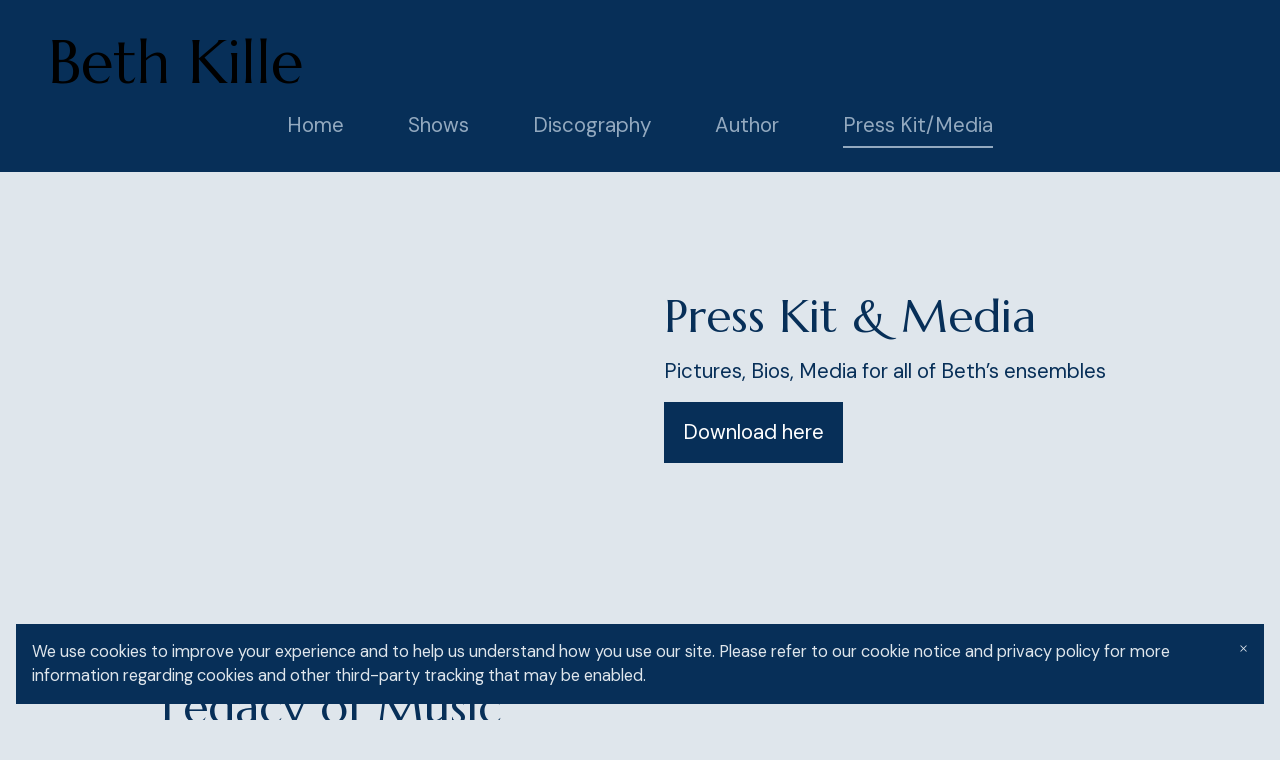

--- FILE ---
content_type: application/javascript
request_url: https://eep.io/mc-release/dist/js-src/webpack-runtime.4f09f05eb07343cd.js
body_size: 20352
content:
(()=>{"use strict";var e={},a={};function c(d){var t=a[d];if(void 0!==t)return t.exports;var f=a[d]={id:d,loaded:!1,exports:{}};return e[d].call(f.exports,f,f.exports,c),f.loaded=!0,f.exports}c.m=e,c.amdO={},(()=>{var e="function"==typeof Symbol?Symbol("webpack queues"):"__webpack_queues__",a="function"==typeof Symbol?Symbol("webpack exports"):"__webpack_exports__",d="function"==typeof Symbol?Symbol("webpack error"):"__webpack_error__",t=function(e){e&&e.d<1&&(e.d=1,e.forEach(function(e){e.r--}),e.forEach(function(e){e.r--?e.r++:e()}))};c.a=function(c,f,r){r&&((b=[]).d=-1);var b,o,u,n,i=new Set,s=c.exports,l=new Promise(function(e,a){n=a,u=e});l[a]=s,l[e]=function(e){b&&e(b),i.forEach(e),l.catch(function(){})},c.exports=l,f(function(c){o=c.map(function(c){if(null!==c&&"object"==typeof c){if(c[e])return c;if(c.then){var f=[];f.d=0,c.then(function(e){r[a]=e,t(f)},function(e){r[d]=e,t(f)});var r={};return r[e]=function(e){e(f)},r}}var b={};return b[e]=function(){},b[a]=c,b});var f,r=function(){return o.map(function(e){if(e[d])throw e[d];return e[a]})},u=new Promise(function(a){(f=function(){a(r)}).r=0;var c=function(e){e===b||i.has(e)||(i.add(e),e&&!e.d&&(f.r++,e.push(f)))};o.map(function(a){a[e](c)})});return f.r?u:r()},function(e){e?n(l[d]=e):u(s),t(b)}),b&&b.d<0&&(b.d=0)}})(),c.n=function(e){var a=e&&e.__esModule?function(){return e.default}:function(){return e};return c.d(a,{a:a}),a},(()=>{var e,a=Object.getPrototypeOf?function(e){return Object.getPrototypeOf(e)}:function(e){return e.__proto__};c.t=function(d,t){if(1&t&&(d=this(d)),8&t||"object"==typeof d&&d&&(4&t&&d.__esModule||16&t&&"function"==typeof d.then))return d;var f=Object.create(null);c.r(f);var r={};e=e||[null,a({}),a([]),a(a)];for(var b=2&t&&d;"object"==typeof b&&!~e.indexOf(b);b=a(b))Object.getOwnPropertyNames(b).forEach(function(e){r[e]=function(){return d[e]}});return r.default=function(){return d},c.d(f,r),f}})(),c.d=function(e,a){for(var d in a)c.o(a,d)&&!c.o(e,d)&&Object.defineProperty(e,d,{enumerable:!0,get:a[d]})},c.f={},c.e=function(e,a){return Promise.all(Object.keys(c.f).reduce(function(d,t){return c.f[t](e,d,a),d},[]))},c.hmd=function(e){return(e=Object.create(e)).children||(e.children=[]),Object.defineProperty(e,"exports",{enumerable:!0,set:function(){throw Error("ES Modules may not assign module.exports or exports.*, Use ESM export syntax, instead: "+e.id)}}),e},c.u=function(e){return""+(({11313:"route-account-billing-receipt",11757:"route-all-surveys",1183:"route-forms-details",12268:"route-landing-page-migration",1279:"route-integrations-connections-details",12893:"route-campaigns-edit-transactional",14109:"route-analytics-social-post-report",16317:"integration-fund",16423:"route-website-dashboard",17889:"route-right-rail-new-window",18418:"editing-platform-repl",18536:"route-postcards-recurring-resumed",19075:"route-sms-onboard",19086:"route-checkout-tx",19171:"route-embedded-form-editor",19313:"route-customer-journey-explore-prebuilt",1961:"integration-fund-thank-you",19732:"route-account-data",19775:"route-choose-audience",20096:"route-account-billing-history",20298:"route-integrations-app",20730:"route-quickbooks-error",20809:"route-contact-table",2136:"PlanRecommender",23522:"route-forms-v2-create",23726:"route-templates-code-editor",23991:"route-audience-tags",24117:"route-partners-directory-leads",24228:"route-postcards-finished-scheduled",24534:"route-campaign-finished",24956:"route-projects-analytics",25086:"route-integrations-discover",25304:"route-list-import",25525:"route-checkout-example-bottom-sheet",25951:"route-reports-cjb-report",26496:"route-account-pro-remove-survey",2683:"BrandKitColorBottomSheet",26853:"route-analytics-sms",27040:"route-projects-update",27298:"integration-fund-project-application",27767:"route-sms-free-trial-overview",27916:"route-reports-cjb-report-modernization",2899:"route-billing-info",29161:"route-email-dashboard",2996:"route-whatsapp-checklist",30026:"route-analytics-custom-reports-metrics-on-demand",30401:"route-integration-oauth2-success",30712:"route-segment-builder",30813:"route-audience-compliance",30876:"route-close-account-confirmation",31310:"route-reports-content",3152:"route-projects-replicate",32176:"route-partners-clients",32249:"route-partners-create-demo-account",32620:"route-projects-list",32649:"route-analytics-metrics-visualizer",32899:"route-analytics-custom-reports-builder",3367:"route-automations-overview",34595:"route-analytics-marketing-dashboard-modernization",34975:"route-quickbooks-link",35391:"route-signup-wizard",35889:"app-modular-homepage",35933:"route-brand-kit",38330:"route-client-key",38515:"route-campaigns-show",38530:"route-billing-plans",39426:"route-integration-auth",39791:"route-audience-inbox",40135:"route-integration-auth-success",40285:"route-sms-setup",4108:"route-partners-resources",41151:"route-whatsapp",41177:"route-survey-edit-preview",41288:"route-signup-forms-popup-forms-editor",41347:"route-sms-application-submitted",41592:"route-analytics-audience-dashboard",41649:"route-email-import-wizard",42002:"route-account-communication-preferences",43407:"route-automations-finished-sent",43606:"route-audience-selection",43987:"route-sms",45112:"route-lists-surveys-new",4608:"route-domains-index",46137:"route-analytics-custom-report-details",46362:"route-email-overview",46569:"campaigns-edit-helper-no-credit-card",46816:"route-website-settings",48151:"route-account-pause-confirmed",4928:"route-audience-groups",49410:"route-automations-autocampaigns",49430:"route-automations-my-journeys",49618:"integrations-switcher-klaviyo",49797:"route-checkout-example",50336:"route-account-affiliate",51886:"route-checkout-marketplace",52598:"route-templates-share-template",53226:"route-postcards-finished-sent",53605:"route-custom-integration-request",53640:"route-audience-merge-fields",53678:"route-import-from-canva",53853:"route-account-agency-review",55625:"route-checkout-creative-assistant",57888:"route-projects-project",5884:"route-postcards-abandoned-cart-resumed",5889:"route-replicate-email",58969:"route-forms",58978:"route-partners-rewards",59226:"route-partners-edit",59641:"route-landing-pages-checklist",60110:"route-landing-page-finished-published",60554:"route-scrape",60663:"route-signup-forms-popup-forms-create",61067:"route-contact-info",61917:"route-website-reports",62844:"route-security",62910:"route-account-close",63745:"route-automations-studio-create-new-journey",6378:"route-templates",64870:"route-sms-registerngrokurl",64981:"route-other-forms",65492:"route-audience",65569:"adyen-vendor",65897:"route-social-posts-finished-sent",65921:"route-projects-email",66339:"route-audience-webhooks",66958:"route-omnichannel-campaign-overview",67113:"route-settings-users",67233:"route-automations-explore",67239:"route-analytics-custom-report-chart",67784:"campaigns-email-checklist-step-ab-test-settings",68557:"route-products",68632:"route-account-features-review",68818:"route-checkout-plan",68843:"route-audience-settings",69014:"route-sms-bulk",69117:"route-whatsapp-settings",69253:"route-quickbooks-success",69821:"route-projects-test",70496:"route-all-campaigns",71631:"route-website-pages-editor",72265:"route-integrations-connections",72454:"route-partners-rewards-statements-statement",72465:"route-campaign-share",73481:"route-ads-finished-sent",73533:"route-email-editor",73885:"route-signup-forms-popup-forms-replicate",74072:"route-search",74517:"route-projects-settings",74550:"route-audience-inbox-contact-form-editor",7490:"route-background-remover",75338:"route-ai-translations",75363:"route-sms-editor",75549:"integration-fund-dashboard",75825:"route-audience-import-history",75924:"route-checkout-feature-automations",7697:"route-forms-checklist",77378:"route-account-billing-adjust-plan",78417:"route-account-close-v1",78552:"route-partners-badges",78943:"route-reports-click-map",7917:"route-survey-creative-assistant",79446:"route-forms-editor",79757:"route-analytics-metrics-visualizer-builder",80133:"route-account-amped-paywall",80460:"route-automations-single-email-welcome-edit",81587:"route-account-api-manage",82721:"GuidedPlanSelector",83114:"route-survey-results",83458:"route-forms-settings",83624:"route-integrations-manage",83844:"route-campaigns-edit",84790:"route-account-post-trial",85277:"route-popup-forms-editor",8600:"route-creative-assistant",86191:"route-connected-sites-discover",86782:"route-survey-details-wizard-overview",87501:"route-audience-inbox-email-forward-setup",88572:"route-analytics-custom-report-graph",89329:"route-social-posts-ibe",89555:"route-survey-edit-wizard",89874:"app-homepage",90567:"route-ged-loyalty",90649:"route-partners",911:"route-projects-create",92515:"transactional",92574:"route-omnichannel-agent-demo",92583:"route-partners-rewards-statements",92676:"route-automations-studio-builder",92824:"route-integration-oauth2-quickstart",92934:"route-postcards-recurring-started",93058:"route-bfcm-recommendation-review",94112:"route-analytics-reports-click",96059:"route-audience-forms-all-forms",96070:"route-campaign-finished-started",96307:"route-lists-surveys",96395:"route-contact-profile",96921:"route-audience-segments",97372:"route-hosted-form-editor",97965:"HomepageMetricsDatePicker",98161:"apollo-vendor",98363:"route-email-import-prompt",98821:"route-start-your-site",99302:"editing-platform-templates"})[e]||e)+"."+({10046:"de1a1e0aee919bbc",10435:"150b1f4c95b3abd5",10577:"2d55f332280a2b1b",10948:"1cf5952079f1b787",11215:"c5f0a47956519976",11313:"11bae118530f3ef4",11434:"08f21ca164cd327e",11467:"83b013296f764498",11757:"3ef6f8ad1eac1e6b",1183:"d7970ce3cdab933d",12268:"ca278b19d5d770ea",12348:"7c11ed9598c1983e",12672:"debeb30d91ec44c0",12710:"ef3abd00a65944df",1279:"313f51f6e3bd64a2",12893:"deb860bdd2663fbe",13038:"bd3369c42479d502",13197:"ff63825d95c4ba1d",14109:"979a9bd2c73f4370",14264:"5edfc2363d79c895",14380:"0d217915cedb9e69",14563:"b84f12a30862cc9e",14732:"2674000c06a5e242",14809:"5275c75ba8554213",14890:"65cd7488b380a230",15014:"0f14e9ff3a9587d2",15309:"a488961e686c77c1",15535:"ae1dc08745f57f5c",15986:"58582e50781de853",16317:"a8a9f7257d496c61",16423:"30955d80fb2f78d6",1650:"a76b2912e807464a",16660:"3253b37d4b41596e",16925:"a87dff04410684b7",16943:"5bc9d1cace6bbb84",16992:"a6a03f4f440c6f44",17280:"be047bf7af96c756",17614:"970d48ba17ad4f01",17702:"20f2f0794a7ccd6a",17737:"075754fb303572e1",17878:"749464d7748f76d8",17889:"4974b3f1a0cdde85",1803:"d22ec1ac6fff01aa",18418:"762d9514854015b9",18536:"c4d37332c1b082db",18590:"22857157769de7b9",18693:"884cc1ce12d40803",18903:"df2d084a837d6d72",18942:"ced4e1ebddc3e482",19075:"6978d23f33fde830",19086:"8338e8388f967843",1909:"1d2b81e8d3f01b02",19171:"db0c75c0b745d35c",19200:"abed21acd643002b",19313:"cd046be8d939871d",19569:"680cb043f4fdd227",19572:"721cb3168b6dc0b8",1961:"59d92ee895bd5956",19732:"f732e3efed575ef0",19749:"c584c0753ff3591e",19775:"68736ac3a74aa093",19817:"d482aa63a83acd23",19865:"7da84d0df96b6cbc",20096:"0209db7313a2856f",2015:"4f61b9b342d8a1a2",20186:"effbbba850203df1",2021:"15699476e5caec64",20215:"4f5ebbe69f411e63",20298:"0561a0690f8d1ab1",20362:"3631e9a1b239bb61",20730:"4b60783523da77e7",20809:"ddbad0e5051f130f",21154:"a24c9b9a72e34286",21259:"417e1d501dc6aa11",2136:"b92aad7a75accc92",22210:"b6d6c1f47de68f0e",23231:"fe73864b103fc930",23279:"cee3c0c54d249620",23306:"416e7edbd2b46e3b",23522:"128ec14ba1d6a99e",23726:"3b6f59af8d4232bb",23991:"d1ff4cf7e49c6917",24044:"2424f423e8bb298c",24055:"786883dd91e6a0b8",24117:"bbaf5f57ae8b875e",24228:"6cace2744279b855",24526:"142a7a4a5d6c7543",24534:"897f23e2f7936635",24645:"8bc7c862dbb88269",24956:"746aff568ba5fc05",25086:"50c4c5a3fb2b88f0",25133:"9867b98c0fa4401a",25206:"b09f893c63db9cf8",25304:"8da00216b5978f85",25392:"1564dd13bb1c7fa3",25525:"d4096c015cc7d66f",25527:"0b63329845fa1b7f",25577:"345c8d84d08abf9b",25738:"a97d5ebab9c4bdbc",25885:"38d4def53aadac6c",25951:"9dadff6db97ae008",26467:"72c1ebf334325504",26496:"6efcfba246452c7c",2683:"937d5267515988e3",26853:"4c659609ca096e68",27040:"2046db843c357222",27298:"d093ef39b378892a",2737:"87466dc3d3d071d3",27543:"c1116e6d676f83d3",27567:"4e36c646ebf2e702",27767:"fc12c494aaafdcb1",27916:"5b80ee915eea526c",27973:"51fd085f7318f968",28075:"fed5ac8b55f50947",28101:"d6f13514a1a24e65",28902:"d909462b93d88315",2899:"4b890a4144c0d7b1",2911:"c9da1a10a8e20bf1",29161:"e59d019f4566ed49",29188:"3d442815560808d3",29525:"3f705437f73b29dd",29527:"edddc2083e3e261a",29564:"20f9ef2610b69a91",29625:"eef84f7f0c51fe09",2996:"2cf5d439f98e6814",3e4:"ceb20d2ec69d65e5",30011:"54ed2cb78b9c0028",30026:"9a2cc2c9dc531c14",30030:"d2cfa6b11c9e1a82",30050:"f29056edb2c918bf",3016:"7824382043174d8b",30401:"e1904accd6cce06e",30482:"7a83e83f9ef2bf8f",30504:"192b43aab1b4b05c",30569:"763e04415bf40bd1",30604:"8707a244c85f7094",30712:"5da660e549fec6ac",3081:"c68ba66eb77f7974",30813:"ecb316067f405396",30876:"23dc3f051e3ee867",31136:"43138f0a65d6d3e2",31287:"3d36575b88a41b4b",31310:"ea781814d984a506",3152:"690ccb52608d8a39",32176:"1a9f5ee843dfe1e9",32177:"9f8c2095c0c4778a",32249:"50a105a414611c07",32312:"af93ba3f5d6e33bd",32362:"8ea728e20289af1b",32484:"75de873bbcb25014",32620:"0528ffebc4a43c1a",32649:"8a8bd1418fbd8b9f",32724:"c50440a3b7402b87",32765:"60bc88555a852bd3",32899:"fb281d8e980cff48",33041:"c577a6fde47ed011",33558:"0f34f56c3bbb871a",3367:"f51b9fd36d29d725",33697:"16285ec7d49f90a7",33877:"f5ec399f776c261f",33881:"e8cada162243a227",33904:"cc9799a06c9fa53e",343:"d0349e0f75599721",34595:"a5f06f2652d48bf5",34909:"b2e70d84b4ee2c2a",34975:"49b71449d2c59f3e",35029:"01421fb80c075e15",35138:"a0f5c58f5ced77eb",35235:"c29c65ab53668a03",35391:"2b65dd9bcc13151b",35568:"3ac0aaf529c93d66",35868:"5e2b9c4e3b415d47",35889:"9462bfea1a171543",35933:"9549670d79271324",3612:"c79ff2b4409bb563",36508:"13b4db3d72896e82",36557:"fe34a0e664617e5d",36587:"bd4af85aee13625d",36728:"d68d65c4b9aab50c",37087:"2be3b39b40c12a73",37885:"65b95200880cb91a",37917:"eb787afdf18eb15c",37921:"6786047047a126e0",37963:"004992b38cab4b66",38109:"d424e9bceb2d7312",38330:"ac2e7afe36eaa748",38378:"eeb689f10a2d9067",38390:"c79451868c467c48",38515:"c5b26730f477153b",38530:"77b1ffee6dbe59bc",38746:"4c5f7190eb55115e",38982:"8841e3916e713ec0",39134:"2e1396463f26dadd",39199:"20bd7c2b005a63a8",39221:"9bc75dccbf8b6cf9",39426:"60a05fdd898fb1e7",39627:"0afa8c27ffd1e880",39791:"a3e59d7a52ab42c7",40135:"1a3191b79e46d1f4",40285:"a1c1b1e511998896",40707:"3e6c0cf1da55e134",4108:"54e1d83faa4b8cea",41151:"3bebb590cacd86ea",41177:"00480fced9043cb5",41214:"f67fec2d71e127b3",41270:"0721cbba5f275166",41288:"9adca7e42ba00676",41329:"ab390c2c0176e045",4133:"0de2f3b3782c6a52",41347:"82325f7e0bb539c9",41592:"15569c08262b730d",41649:"f3048fad30090716",41774:"7cf4ccc13e4005d2",42002:"6c93827f7ee2e41b",42068:"23fc0c804d05495d",42234:"799b534f166bf7aa",42346:"cbb8de3caecc0707",42384:"34f256d4447da459",42809:"89b0a7e3b37925a5",42845:"17def0372285a8c0",42908:"7965c73ef69ac2cd",43327:"d8b8b7b698dfa41f",4340:"5bd60ad8d9e28ade",43407:"02e5feea05f7e943",43606:"7564536fc3401f05",43987:"46108f9e07c4efb1",44113:"d3487ef37e7719c8",44670:"04f623705bd2f013",44901:"e9026fe6c7a21f74",44983:"000b7d8fca8c7eba",4508:"17674e69d5fcdf64",45112:"4eb5747232c8f050",45128:"3bb4377da44ab37e",4518:"11aed2719e48bd07",4558:"08e327d6e4b0b8a7",45624:"c8246adb35b34729",4608:"18e8cfa755b2f5cb",46137:"2e104a4ee38652a0",46227:"183db7eb1d0546f2",46362:"b70b1c8e7642d0c5",46569:"2dc584f3c58e2e4b",46720:"d820eeec5eef0eaf",46816:"54448f01ff2d1f6c",46981:"404c76f40927ad5b",47458:"340c684431aed44b",47574:"ad7c275463dd9b76",47963:"a3ec52ce32303c15",48151:"4dca9f09ba05cf41",48922:"d4b02f5aab48b35d",49030:"f22d5dcf44d0c39e",49201:"6742527dfc8f505c",4928:"517f6dbbb9d29271",49309:"0e8068d38cd36e1c",49318:"35df038f44cdb502",49347:"99b78308e845990c",49410:"349b6c50a4cbc90d",49421:"cb48b713c595149f",49430:"fec416be9021e2d3",49480:"1379451ed088293b",49618:"f70983053e29de0f",49763:"0b567e6e30fdae91",49797:"ba9cd9d1c11811cc",49967:"a70c36b37c6d2126",50015:"3c6c5ddb726ba264",50053:"ad7585fae299eade",50129:"d9e954500be074e9",50179:"69bd964b82575cc7",50336:"792e6a97a6f03886",50366:"555876ce69f9ebe0",50410:"aa9798703f2b4109",50568:"ccb5e722f57b95a4",50701:"99409e9cd1cc95db",51265:"c37a800850683136",5134:"2a3d92f84a84a832",51886:"bcd6de7654b5a96c",52187:"c2402446a5af66ff",52439:"05701db14329ca6f",52490:"f94a88bc4d3028ca",52598:"0f075408ab7d47d3",52793:"eee434edf6ceb9fe",52877:"50d3b44cd3e56c33",53182:"4ec7a18cab70ffe2",53226:"2a4bd8007c9eca0c",53427:"be9dda91e7a6e4f9",53605:"8a74dfb81f2178e7",53640:"727b91bc573a10cc",53678:"a3248a139595467b",5370:"f713f4135d73056e",53799:"20575d54bf0522e5",53853:"141cabf4457d194f",54203:"4d3c6ac36c9e486a",54584:"7152f2cfe88f65b3",54714:"a770a909b09ca036",54929:"352adf7c79e13bfc",54962:"839b7118c97ec983",54982:"777f3342b361bb5d",550:"6053361d19239753",55176:"4da898f17becf4b2",5544:"54e045e788595eee",55620:"9e2d28b0696fa6de",55625:"d2aadf3a08c57d57",56107:"a88022dd70b45f13",56150:"8d1119decf048c0c",56234:"a97fba2ef0220c24",56877:"5e24bac6b0f68321",57363:"3477706f39ffd65e",57615:"cb4442a593beafe8",57844:"333c9a6d0c434251",57888:"86c4c52bf2826380",58120:"5ad452a1578b55b7",58171:"85e551c2e1e08e76",58184:"7d9e73709069957e",58530:"aeaa3e43b752a88b",58657:"42f7c1e6b7a17a29",58659:"6aa6152035e1cd25",58796:"fb59be2830819eb5",5884:"223b7c75f11ed925",5889:"df9629b460b97591",58969:"3c62ad5cfade98a7",58978:"868d53b6e7bba313",5903:"c154b2d65905e77c",59138:"f41ab32f38e8cad3",59226:"70af55d1a5d2e010",59232:"6d3f22fd6bc5bf3f",59501:"cd22b5cfd61498ae",59506:"23283485cdf5a41c",59511:"6e79f1199425dcec",59641:"b5653001e6c10d8c",59891:"b36ad7a250469c87",60110:"674c27957c82bab2",60326:"81e28d3fe8af48ce",60374:"311a0f356fc5d136",60554:"a1df966f0c9a9a5e",60663:"bc029d039412f913",60772:"a4ff6283cfcbb020",60828:"328edd7fbb88b093",61067:"cd307cd0a7f35d85",61294:"8604c23931bba061",61325:"fe8d5ef637795f80",61605:"0a92a00b5d49ce0a",61695:"3d537156d5480a69",61712:"c00671ecfbaa4649",61750:"f5e0d07f036e4d48",61755:"60fee203a7a6bf3a",61917:"88d410ad16a3bb60",61959:"c16a0469d5b3ed6b",61983:"d676318d7e38b3cb",62158:"f885a7bd11099ebd",62201:"8c43032373ca77d5",62205:"19b5d3f6cce0a46e",62262:"4bb52d130dfb4e7a",62379:"fcdbbc391119819a",62527:"5fe8d062ef3a8fc9",62823:"667212ae96352975",62844:"9bbdeaa6ec42c24f",62910:"4db2f44caa2f619f",63035:"9d32b52c615c04b6",6318:"918bea22fe8a95ca",63585:"c0cdbefbee585603",63588:"8abb3f7b5857bfa5",63745:"818f0f013c690aac",6378:"60c97b36c87eab47",63824:"dcd38b6c4758a2b1",63825:"ccbe6e4935323ca2",6403:"3038ce46ccbe9dd7",6409:"56068ce9dd6531df",64199:"066ecabe5cc996ce",64265:"d7c65150dede5072",64359:"c07b2409a67b29fb",64437:"cf3f34b1af80ec48",64547:"a989f3f2fe2d9d57",64772:"410ef2915ae071bc",64870:"6fa11c9c8a12e159",64981:"85a05f99c3bcd2da",65155:"884726a2aca9e0c2",65492:"debb994bea6ec452",65569:"73fd5fa0039c373d",65666:"b81e93623eabd26e",65897:"d4186055e710844c",65921:"9d004fe92403fca6",65934:"2e4472772ab0611d",66241:"de476d9bc3899b4e",66339:"29b5dd13d413bba7",66418:"1bac1e2717ed4120",66433:"5b624ab0286bb128",66806:"e680e8a94dfe4e32",66958:"c7e134f8a50f9b29",67065:"fb0a43af375a12dc",67112:"db29ef6057fd8526",67113:"8bcabcbdab767ced",67233:"76ad90b1da19f257",67239:"c164f7baed04c0f6",67336:"52c583ff7f49cd46",67784:"3c123158d3b4e75b",68234:"0644bc1c2172a958",68359:"a647aa2521d3328d",68396:"31a0daa16a711578",68557:"1f29a025e7b8b8cd",68632:"5d03a04bdada8a1d",68693:"ad5a49c9422bb784",68818:"8ed4085225b4ac3e",68843:"68bf7fd2725c5fd1",68951:"66e40a716ed9e299",69014:"9789599644e5afb8",69117:"f5247c22cf53c36d",69253:"481e637adefecc07",6938:"c20f01774c69c408",69583:"adef1897b28b29a1",69732:"ec522533c890b09a",69743:"fcd87e6905587e1c",69817:"1eaf2d92576b1657",69821:"2cefe3800b69f01b",7007:"1bd9028aa701ca09",70482:"ac15d8d595e254fb",70496:"551903fa5b5e67d2",70582:"e5921e7c7a4b4ef9",70627:"f1782d64891e8774",70666:"9500704b47c6f43f",70900:"9bbda76410e1eef1",70915:"6d783c17fcd9f490",71101:"0d666a583ce8dd53",71143:"e234a02037e3996a",71202:"4af9ec957fa601c0",71486:"1bd2a50df545e773",71631:"9553d08d06525162",71683:"1366c9059a4b9377",71733:"435c6a03a712ee99",71762:"9282ebaa153bf6d7",7182:"4f6c0f806241105c",72265:"cdc844af64484b21",72411:"66301ab0cdebc7bb",72454:"d52d22168747b76c",7246:"287b12eb8d691d3e",72465:"41280140441ac55f",72693:"cf799a6a60c4380b",72766:"5f5e019b4912b897",72801:"1cd7427c2d0ef0ca",73002:"ed6e398a1657c290",73410:"4be55a8f83e13aaa",7346:"ee3d22ce77bf424a",73481:"df433c097f4226fb",73533:"df3477578e3d5ad6",73545:"63a80202b3895578",73710:"e5efdc5be282f1f5",73734:"398074d9bbd59f6e",73885:"487f42d0e2c9cdbe",74008:"4718728cdec00af9",74072:"2956ad76994105a5",74151:"63d0112fee2f45a2",74517:"e24ef3c1cd212b21",74550:"acf12ebb10feed31",7490:"b36bd48c9cf2ddaa",75338:"209a24a194939334",75363:"b31cf51d4033b35f",75549:"c4540c3b955fd196",7565:"93641067f16aa968",75675:"48c7db236ed3421a",75687:"56d39539da46f63a",75825:"e77525a7bf63c889",75924:"a4d63a025684abb2",76097:"77b0ac08ddbb1264",76242:"40f3b7017fc4d22a",76357:"82e625b45eb14d77",76612:"f21478c49fba0904",76812:"a97df723d811b6c0",76815:"2bdcb9c12b031294",7697:"a1ff9baa6fe5989d",77017:"d33978edf0dae321",77378:"0d216be78f8fb11e",77424:"3f292547423f00b1",77505:"7315a58729c3f672",77666:"7fa5d14ef4e72729",77734:"6000897d0f2c6b12",77796:"3134f1f7129bbad1",77812:"11fb717de5cf5196",77834:"2130b9fc2f428970",78075:"728db039b319ee85",78203:"c9e13f3509b344fc",7833:"cd6ba43c88bea413",78417:"d5e1c8fb2e3e116f",78552:"1a0dca166e7db1eb",78757:"88fedf5d6d58b13c",78786:"27794498b03c3ec6",78943:"badb903d0ae00bf6",7917:"960bcd96ba29ec43",79330:"68cbca9e30015f36",79410:"50c0a25d2fe0dc3e",79446:"83819be160e2aca6",79585:"12950adddcf1c511",79691:"48251bf23c7b7450",79711:"45d95722906f47f3",79750:"14a628a3f5cc85ce",79757:"349e686932a9dabd",80133:"3c25c163d7e8f300",804:"513b9c839110b93e",80460:"fc29cbccdb82fb3c",80750:"acf02fb43efac596",8078:"a9cf4de185e666be",80907:"7a29fe40bac99934",80962:"1b8fb5467169c4d6",81587:"e3ecb19141ce8375",81883:"1d35fca73c82f018",81987:"e4eff8500d56bae5",82405:"5c2d07dedf3fdb1d",82425:"604dc285af99f0af",82721:"8331b4a4217c913e",82822:"d1c00bc1a641b3b4",82941:"2b5fb63b3d3bb9d4",83114:"9fff0c73c50e4c57",83361:"3a64547f2aaae1f3",83458:"f6394930b46ca5b8",83596:"9e44f8f43778fe56",83624:"6ead943e95d1b331",83844:"32cdf83e4379cc6e",8385:"9d3a132aae0f78c5",83997:"7f8b2e96784a6f6d",84093:"c8f049c6f11360f5",84141:"2b44733507275eaa",8429:"dc250f054e660550",84352:"2653d3ecbc600525",84462:"398760e171e81d24",8448:"44a3d0b88924284f",84655:"9308ac01100513d6",84758:"b4211d4e32ec11f5",84790:"08d5e985a8d9a7cd",84963:"bcf1f72ec482afee",85277:"9e759052166ed80d",85384:"512921b01fdd709a",85685:"dc9ec87b088a1bb2",85739:"7d14462416625ad5",8600:"38cfeea117a75ce1",86006:"fe8d98bf423dddc3",86019:"5c39cca1732a8ef4",8613:"abb4d8955245dee9",8615:"34340e70931561af",86183:"a29a1d7c94e0daa8",86191:"03cec2e8a2e7b1ad",86579:"bc63e7ee6013807e",86782:"9190ac7a694720a6",86828:"604ad964491aa99d",86927:"6707f50edfd11967",86975:"372443473bb7887d",87009:"fae9e2c05d077293",87240:"a113b5907eea810d",8729:"f76fe9328ba97f50",87300:"ad865539b3d7b8b2",87501:"dba06b969d2a6cdb",88209:"a3416005462c1ea7",8821:"00075bd572cf628e",88257:"bb8eb24eb1819480",88331:"31c0c175211472a7",88421:"42cfefa011e573b7",88572:"014ddbe6f22bf7b3",88740:"38b4fbe9545a2d15",88772:"4a235c0f9add50c4",88921:"ee4607a1b57e137d",88977:"d0eab3816276bda5",89007:"8f3a9d3b228bd221",89262:"1a4f16775901abb1",89329:"d3201de5c36194eb",89555:"b8a8528901ac5d8d",89701:"afd46aa51cb3800c",89704:"1fbb25458efaf203",89874:"ca91b84b3506c3c4",90064:"ed5620f92a9b924b",90102:"8200c50fd087bcad",90300:"cd191eb87c6da53a",90552:"5dbd51aef75d2d27",90567:"a38db67ecf0dc9e8",90649:"df0ce6efd3432360",911:"b369f5bc37ce27a5",91299:"75e13506703d59a0",91345:"dcce5fc53cbece38",91476:"6f7bbd58f941eebb",9161:"d7b853a273831dae",91878:"f43519dbc4af3195",91925:"d40285f0d36dba51",92017:"6ddbcb71fb5475a1",92072:"33c99d69a063291d",92107:"ebc4e2e9c22a3fd6",92515:"dcee4d5f9f8c394b",92574:"bc726e94242a03e6",92583:"d78b5aac9c21afde",92676:"1cefc5828062349e",92824:"96b74f312729ab19",92879:"d1102c7f601ce753",92892:"7553ee872183df7a",92934:"ef0e9fd19ad4f597",93058:"3090e313d98e47ce",93176:"95598012e8aa89e7",93403:"56dc484c961232cb",93549:"ab926477933aae64",93790:"62d4283159843687",94043:"a8423e6a72969602",94112:"50cbab381e917138",94193:"4f810b1a26f2581a",94490:"5afefede688301c3",9460:"15f966d61f6fecb6",9462:"d90dd22b59f4e7b1",94762:"d425f63c0335929b",95044:"ae1d5067e60f49a1",9524:"0b12e2620e1c8f14",95441:"40c6f71c185d2477",95875:"7c8c669aa6ce9403",95987:"da4767f89aed5765",96059:"645a3431d974bbd5",96070:"a682730308a8456c",96114:"f31699424877e766",9618:"20471654ad56647f",96307:"8fcec18eb1212ca8",96395:"dfcbf67c3de3602b",9684:"1670cbfe12753749",96921:"e67c91265c15f289",97360:"c26858e07ece71bc",97372:"cc3b3331782d54a7",97435:"1cedd4ee106da267",97519:"18d8a38016b65d49",97530:"1cb98b80f0c997d8",97916:"f9ec1c847db64c74",97928:"7a8669a5b5662f65",97962:"b38006e4185994e2",97965:"e0473b9ce451040a",98023:"57e59860025fed46",98026:"40f2007a9d2c6b6b",98090:"e4d255232cddce03",98161:"d62a95c87a5f0fc6",98330:"8ad913ff9be5cdc3",98363:"9189385b94f99134",9847:"fa346a59d1a253ad",98568:"c22b0e8bdad502f5",98661:"c85919cc754dfd44",98821:"c0e3f58ede6274b9",99163:"305a1f1853c705f2",99183:"285c56776b8f086c",99302:"e13d4b16be2d6f02",99518:"ce2fe25bc35ff804"})[e]+".js"},c.miniCssF=function(e){return""+(({11313:"route-account-billing-receipt",11757:"route-all-surveys",1183:"route-forms-details",1279:"route-integrations-connections-details",12893:"route-campaigns-edit-transactional",14109:"route-analytics-social-post-report",16317:"integration-fund",16423:"route-website-dashboard",17889:"route-right-rail-new-window",18418:"editing-platform-repl",18536:"route-postcards-recurring-resumed",19075:"route-sms-onboard",19086:"route-checkout-tx",19171:"route-embedded-form-editor",19313:"route-customer-journey-explore-prebuilt",1961:"integration-fund-thank-you",19732:"route-account-data",19775:"route-choose-audience",20096:"route-account-billing-history",20298:"route-integrations-app",20730:"route-quickbooks-error",20809:"route-contact-table",2136:"PlanRecommender",23522:"route-forms-v2-create",23726:"route-templates-code-editor",23991:"route-audience-tags",24117:"route-partners-directory-leads",24228:"route-postcards-finished-scheduled",24534:"route-campaign-finished",24956:"route-projects-analytics",25086:"route-integrations-discover",25304:"route-list-import",25525:"route-checkout-example-bottom-sheet",25951:"route-reports-cjb-report",26496:"route-account-pro-remove-survey",2683:"BrandKitColorBottomSheet",26853:"route-analytics-sms",27040:"route-projects-update",27298:"integration-fund-project-application",27767:"route-sms-free-trial-overview",27916:"route-reports-cjb-report-modernization",2899:"route-billing-info",29161:"route-email-dashboard",30026:"route-analytics-custom-reports-metrics-on-demand",30401:"route-integration-oauth2-success",30712:"route-segment-builder",30876:"route-close-account-confirmation",31310:"route-reports-content",32176:"route-partners-clients",32249:"route-partners-create-demo-account",32620:"route-projects-list",32649:"route-analytics-metrics-visualizer",32899:"route-analytics-custom-reports-builder",3367:"route-automations-overview",34975:"route-quickbooks-link",35391:"route-signup-wizard",35889:"app-modular-homepage",35933:"route-brand-kit",38330:"route-client-key",38515:"route-campaigns-show",38530:"route-billing-plans",39426:"route-integration-auth",39791:"route-audience-inbox",40135:"route-integration-auth-success",40285:"route-sms-setup",4071:"domain-authentication-bottom-sheet",4108:"route-partners-resources",41151:"route-whatsapp",41177:"route-survey-edit-preview",41347:"route-sms-application-submitted",41592:"route-analytics-audience-dashboard",41649:"route-email-import-wizard",42002:"route-account-communication-preferences",43407:"route-automations-finished-sent",43606:"route-audience-selection",43987:"route-sms",45112:"route-lists-surveys-new",4608:"route-domains-index",46137:"route-analytics-custom-report-details",46362:"route-email-overview",46569:"campaigns-edit-helper-no-credit-card",46816:"route-website-settings",48151:"route-account-pause-confirmed",4928:"route-audience-groups",49410:"route-automations-autocampaigns",49430:"route-automations-my-journeys",49618:"integrations-switcher-klaviyo",49797:"route-checkout-example",50336:"route-account-affiliate",51886:"route-checkout-marketplace",52598:"route-templates-share-template",53226:"route-postcards-finished-sent",53605:"route-custom-integration-request",53640:"route-audience-merge-fields",53678:"route-import-from-canva",53853:"route-account-agency-review",55625:"route-checkout-creative-assistant",57888:"route-projects-project",5884:"route-postcards-abandoned-cart-resumed",5889:"route-replicate-email",58969:"route-forms",58978:"route-partners-rewards",59226:"route-partners-edit",59641:"route-landing-pages-checklist",60110:"route-landing-page-finished-published",60554:"route-scrape",60663:"route-signup-forms-popup-forms-create",61067:"route-contact-info",61917:"route-website-reports",62844:"route-security",62910:"route-account-close",63745:"route-automations-studio-create-new-journey",6378:"route-templates",64981:"route-other-forms",65492:"route-audience",65569:"adyen-vendor",65897:"route-social-posts-finished-sent",65921:"route-projects-email",66339:"route-audience-webhooks",66958:"route-omnichannel-campaign-overview",67113:"route-settings-users",67233:"route-automations-explore",67239:"route-analytics-custom-report-chart",67784:"campaigns-email-checklist-step-ab-test-settings",68557:"route-products",68632:"route-account-features-review",68818:"route-checkout-plan",68843:"route-audience-settings",69117:"route-whatsapp-settings",69253:"route-quickbooks-success",69821:"route-projects-test",70496:"route-all-campaigns",71631:"route-website-pages-editor",72454:"route-partners-rewards-statements-statement",72465:"route-campaign-share",73481:"route-ads-finished-sent",73533:"route-email-editor",74517:"route-projects-settings",74550:"route-audience-inbox-contact-form-editor",7490:"route-background-remover",75338:"route-ai-translations",75363:"route-sms-editor",75549:"integration-fund-dashboard",75825:"route-audience-import-history",75924:"route-checkout-feature-automations",7697:"route-forms-checklist",77378:"route-account-billing-adjust-plan",78417:"route-account-close-v1",78552:"route-partners-badges",78943:"route-reports-click-map",7917:"route-survey-creative-assistant",79446:"route-forms-editor",79757:"route-analytics-metrics-visualizer-builder",79853:"route-website-settings-general",80133:"route-account-amped-paywall",80460:"route-automations-single-email-welcome-edit",81587:"route-account-api-manage",82721:"GuidedPlanSelector",83114:"route-survey-results",83458:"route-forms-settings",83624:"route-integrations-manage",83844:"route-campaigns-edit",84790:"route-account-post-trial",8600:"route-creative-assistant",86191:"route-connected-sites-discover",86782:"route-survey-details-wizard-overview",87501:"route-audience-inbox-email-forward-setup",88572:"route-analytics-custom-report-graph",89329:"route-social-posts-ibe",89555:"route-survey-edit-wizard",89874:"app-homepage",90649:"route-partners",911:"route-projects-create",92515:"transactional",92583:"route-partners-rewards-statements",92676:"route-automations-studio-builder",92824:"route-integration-oauth2-quickstart",92934:"route-postcards-recurring-started",93058:"route-bfcm-recommendation-review",96059:"route-audience-forms-all-forms",96070:"route-campaign-finished-started",96307:"route-lists-surveys",96395:"route-contact-profile",96921:"route-audience-segments",97372:"route-hosted-form-editor",98363:"route-email-import-prompt",98821:"route-start-your-site"})[e]||e)+"."+({10046:"7a20b18f0693c793",11313:"83a9dd00726c741f",11757:"d94ab328c8252359",1183:"1ee69d7b7e7272a5",1279:"73f25171dd8ae653",12893:"8ee2971ff5610e35",14109:"0e1ca13a0fecb2c1",14380:"a26e27e6206ec8d4",15014:"61b27d70d93297b8",15309:"8ec7653617eee944",15535:"445e29452421fc87",15986:"2d7ac26c4eca9e44",16317:"324f814d350fccf8",16423:"5b00e4716edcf053",1650:"9668c7ab6cdb7c04",16943:"e1fad5ffc9e1e142",17614:"1f1497137e2600ee",17889:"8cb5dad7dd32790a",1803:"d4bd13f89a26691c",18418:"63e05d16e32a4ab6",18536:"6fa6e1d89300a387",18590:"9482e90b03f1e37e",18693:"054ca15d799aabd7",18942:"dda4674f8ded4b86",19075:"1f33b5c2ef8e5df5",19086:"736b24957d79b69d",19171:"037dd80d51b213e8",19313:"5c1d7c84958e0912",19572:"86e75aff23ef8d93",1961:"324f814d350fccf8",19732:"4ae285b77f8a057b",19775:"9a79e5c8b487916f",19817:"f0065549d113841b",20096:"79aaf6fc8db6e0ec",2015:"785c8b9c2bfb0787",20215:"2bc2e891778b31ff",20298:"143befea1de4d237",20362:"e5c665f7f311a602",20730:"aef41cd85836878b",20809:"9e77bf30c9b5cac7",21154:"efef505844d31598",21244:"3d1ce021e363d8f8",2136:"407bbfd281626623",23231:"9de51740f6884c2a",23306:"1d6e01d56f250dfe",23522:"1968964f39e98487",23726:"6af6c2684d3f107c",23991:"36b117f5e7216387",24117:"5d83ee015a7a663f",24228:"6fa6e1d89300a387",24526:"a0c07d01fb42a958",24534:"e1faffa943c017a8",24645:"fa70a3ec1793dc59",24956:"916f5a8aa002af45",25086:"48c4e76945aa9729",25133:"25d6cb8fd0b48546",25206:"1a1eda2bc0c23139",25304:"0ddac47b2d89220c",25392:"a6bd9bc329d7dd8e",25525:"c2cce833a8cbf759",25885:"568609ad272b40f4",25951:"a8d4b0d59cbee59d",26496:"8450d36eb9e3983f",2683:"412ae5f3898527d0",26853:"3524c16686dd97cc",27040:"41db962a57d4603b",27298:"a7f842affb31842e",2737:"27ba76550d2ce200",27767:"695bedaae2b16e1e",27916:"2b4757a020da728c",27973:"05fd2500515d73ef",28101:"7694c46e635c2214",28902:"331ff3e5f0e96f27",2899:"607b8233e99b5369",29161:"69554bb164dfc762",3e4:"ee76f868b2b8f84d",30011:"aa78ed342cee21f1",30026:"1b410961a9d96db7",30030:"8791387e17a563d4",30401:"7c9b85db11e13797",30504:"fb126e0ef4ed13d0",30712:"75270420614b7a6e",3081:"c7d863a5c8f05096",30876:"4621d3a7e94ceb87",31310:"3f0161887d63c062",32176:"0dd8058792853087",32177:"1f06127b2684dcdc",32249:"c7a2a167b93b284b",32362:"fb126e0ef4ed13d0",32484:"13d1980146e607f4",32620:"eb7a4d0a8f571493",32649:"44330caa3d164408",32724:"b640c2ad5b7ac0d9",32765:"1a39522c6778bbbe",32899:"8d78b6df5ea3eb13",3367:"308cc5d18e3ea9c3",33904:"580bd4be2f065f2b",34975:"c9e7f2aa22112bce",35138:"a811bcc221f9d18a",35144:"c826c3683be58fbd",35235:"b9f57ea598e31ea2",35391:"bc41acab8caebf39",35568:"73ce032af2f21dad",35889:"38a926d85c999ecb",35933:"ae2bdeb0258a8d9f",3612:"17dab42d23310440",36557:"f9b7b14b06a26a81",36587:"ea2bc9a09686c628",37515:"a0e82d9233e4a3d5",37921:"f676cd25dc72eb30",37963:"4b69122125d50793",38330:"8d7498d2b8cd6d09",38515:"a178b91bd72f070c",38530:"5427866fd8158cde",39426:"646e864ffed016eb",39627:"550a018ef42f6479",39791:"adda2098a343b464",40135:"7c9b85db11e13797",40285:"e4f5c560587b2300",4071:"0064050359275c5c",4108:"33d4c993027c7ab5",41151:"411183483636b0b3",41177:"9366ef5efc58eeda",41214:"fdb59fd304d2032a",41347:"ae78eca88122cd50",41592:"27d350a50157aa79",41649:"24d0b9fa986182f5",42002:"a45550edabcd5571",4340:"164cc8619be02406",43407:"14d62620f2932984",43606:"7db730ae39648159",43987:"aad996a726e0af97",44113:"1d6e01d56f250dfe",44670:"d09995e349b4ee44",44926:"b639a94cf4d59895",45112:"5cd9c170ee316628",45128:"18ccbb07dfe05784",4558:"9c6260062c20e33e",4599:"129fcefca2c62fba",4608:"0037d4a5e68ebb7e",46137:"f7c8e7274396840d",46227:"5162137a2fafcf90",46362:"33f4ad6ef0bc8b3f",46569:"af24ba9a896d9d07",46725:"4555db350cfe8bf3",46816:"b11fb347e38b7033",48151:"39ef04ea2031aac9",48922:"a5f6cebf1fbeb6f0",4928:"3ad62f2c5ad3bcd3",49347:"949551399f14d57f",49410:"b7294ae62b6ff78d",49430:"0c1880351d4a5b32",49480:"be2b783ff089c2b9",49618:"8ff5e80a9895d3f5",49797:"c537a5e65a6dc16b",49967:"0274c08152ef2515",50179:"d4c923c9105d4b75",50336:"6494c3902d43a411",50366:"b9613b88b45bfba7",50701:"4af5573109347090",50907:"07543e3a5474423e",51265:"a57ada72376a4552",5134:"1623ba1440ad1679",51886:"f47c1899b5d863ce",52490:"07466cc3e826c88f",52598:"acd5c559dad8b483",52793:"b65c5fc278ddcea6",53182:"a1d6da3baf48ba78",53226:"6fa6e1d89300a387",53605:"69620d20642acfd3",53640:"ffc99f5f1d374d71",53678:"dff2d3a1e0d8aadf",5370:"4ecb4991069316bb",53752:"c59ffc035fc8e937",53853:"36481500e3b226f6",54584:"1b08869098be2737",54962:"e5cf70f649f78a35",55625:"881b5801707fbd92",56107:"11d899f0234f0aad",57363:"5d10432da104d974",57615:"1f090a7fb846a8e3",57888:"6d7be4268f4b0dab",58184:"9d7455ba40e57259",58530:"fb126e0ef4ed13d0",5884:"6fa6e1d89300a387",5889:"8251e3909e7ed377",58969:"cb6da4cf3cba5982",58978:"21a258b093960942",59138:"7035094619015d44",59226:"a7b790af4609d894",59501:"d4e96ea75d47c569",59506:"9694cfb93ec87dab",59511:"801ee814e25a1dd2",59641:"b12994da268ca2fd",59891:"483ba8d3cf6b3978",60110:"c3e439899298abaa",60554:"767bf55429d302c1",60663:"1baa953151d88ba2",60772:"d78ece3cacd8e32d",60828:"4b69122125d50793",61067:"eca1f6a02fb4754b",61605:"018242b1fdcc2dca",61712:"7d7a4f7ead6127bc",61917:"b6da4f9b7f2669d3",62158:"6fe862d80a8c9541",62201:"6b990165d3afa0e7",62205:"1e593ebc22ebdc2a",62379:"83626e967be8d2bf",62439:"cd762ccc80ff3fbf",62823:"0aef0c5e113bb180",62844:"ef1b7f5acb57ec8b",62910:"1924ce5530932a16",63745:"4e2f44bb33b32b30",6378:"f8848942505fefcb",63824:"1dd67ec98068a1c8",6409:"bb5f6d665b804bea",64199:"a5ac318e8b857d6b",64265:"be2b783ff089c2b9",64547:"a2ff2df713fc6614",64624:"21d2a397d09d4c16",64981:"409ee1701ea8a2f8",65155:"496a0ec03438d3ce",65397:"660832bd82340874",65492:"66efcc35faf35b39",65569:"9af792e8ff568f46",65666:"634e1a0865d7d749",65897:"292d40c74f3380d5",65921:"419a85fdcdb2ad5c",65934:"e68dfe42c3d57205",66241:"7b08c34af551723b",66339:"c0fa0ecb43edd548",66806:"fb126e0ef4ed13d0",66958:"40b7df7ff54caefa",67065:"f306854be758c1cb",67112:"dea46d4a62ec68d6",67113:"51757867246bef24",67233:"489d0499f0391958",67239:"83505a9430e89a86",67784:"dd53504226416501",68234:"594735027ad478a5",68396:"b71533b4f0b64987",68557:"69e8d0706eda1219",68632:"4476d430da9d77d2",68818:"8c642b6290a18652",68843:"260c901727af3217",68951:"a7a80d3d8bfbf3e8",69117:"b4295f1104add0d7",69253:"7c9b85db11e13797",6938:"37ad3e2dd8d1a301",6952:"04f26c183b2e68f4",69583:"fb126e0ef4ed13d0",69732:"cf57a7ff36020eff",69743:"b2542b5ef89070e7",69821:"48bfc6eda69d83ff",7007:"0446189a9beae431",70496:"71a8f19394a38dac",70582:"94c419bf5838446f",70900:"089b4322dbc3fe5a",71143:"19cd643a3831645e",71486:"7c9b85db11e13797",71631:"8aae62029eebdbe7",71683:"fb126e0ef4ed13d0",7182:"6e92225d90c59cf1",72454:"823d88ad32a5d772",7246:"31cc4493a5197f0e",72465:"9921ed54417069ce",72801:"2204d35a1cae8e55",73481:"0f4c94751bac8039",73533:"af9e712bda049f0a",73710:"7415c73f14abe0a5",74151:"426d180faa661446",74517:"3845b5e2e19374b0",74519:"888ceedfa4d982e8",74550:"e3d4829c2ab0b214",7490:"7536a52718f20824",75338:"876f1b514c5ba845",75363:"d4850d411fd9206d",75549:"44ba07e29c4ee799",75825:"1bd9c0b1e10df601",75924:"66937dba3528fd76",76357:"b9b801cb68323978",76815:"50ec9b60da62e327",7697:"049f4d03c6b58c84",77017:"3f98514983c1a7f4",77378:"e34c53c4267f5765",77505:"6036d54dfb07a8b8",78075:"46bfc782ec52399d",78417:"a05ea52948b2b7f0",78552:"77f607bf0908bb85",78757:"dc5eb761ae30386d",78943:"905fa1d79701dc12",7917:"0237a094ffa9e0be",79330:"51e472eda1de68a7",79410:"7835415149d14031",79446:"b548ed719203a070",79585:"04001df362607f15",79750:"82b5fd9c9b74d037",79757:"dd515d3f1482b08b",79853:"b11fb347e38b7033",80133:"f3428a125d42b39b",804:"25ec8fa0fb0cdb6b",80460:"f8d7c18774a42238",80750:"cf327627e741e445",80962:"7e1c44e53c584001",81587:"53169fdfb3279073",81987:"e41c419ea6489625",82405:"fb126e0ef4ed13d0",82425:"8bda0fe4fa13f375",82721:"11ac9ee12abf3c72",83114:"60abbb4fb660acca",83458:"9d9abc1ae1499a7a",83624:"011510717f6be4c5",83844:"b45f1b7064d57a51",84141:"2c15e308dd86ee7f",8429:"054d35d3ee7b1217",84352:"a077a8b65387ae86",8448:"2a4f3e40397e88a8",84790:"3c80b2b14e15dc44",85739:"fa9353748f5e56a3",8600:"b81c278c0b1f2876",86006:"b04a89510a6af6ed",8613:"9848fce403497ee0",86183:"aebcfa9a6a9f9f6c",86191:"fbd52bf46c9a7c66",86579:"d70f464930025cac",86782:"814ae7c8abebdc25",86975:"81e746890f3d7aca",8729:"7c9b85db11e13797",87300:"6d4271641baba994",87501:"c26f2aa91163f8bf",88209:"26f71dbc003e7482",8821:"753c57aff71aecbf",88572:"338901e08790a85b",88921:"a499cd97c9274b6b",88977:"e1fad5ffc9e1e142",89262:"d82b8abf005c7a90",89329:"fb9adda5c282f247",89555:"f6734e9aac37f559",89701:"f0fbbe84e1c501e6",89874:"d0346af535f8e99a",90102:"37d134956323f9fc",90300:"fb98c6f737914ef1",90552:"d7e3e99c9ad51485",90649:"a362fdb6b50d3201",911:"41db962a57d4603b",91299:"6c1dbb8d651cc3a0",91878:"0fa9c5437650b4fa",92107:"2257953cc909260d",92515:"5a4f1637d581de6d",92583:"0a8e3bcdaebcdba0",92676:"d872bfbc811c6bd4",92824:"e869ac69243abb66",92934:"6fa6e1d89300a387",93058:"72e18567b597e3ef",93549:"66861389621311d7",94193:"19ed1ba4840f6ea0",94762:"4b69122125d50793",96059:"10cc592f602c729a",96070:"6fa6e1d89300a387",96307:"08c0e9716bf0c844",96395:"5db98292f043e5dd",9684:"0b719325ab5f3c79",96921:"48c3d03a66dd50f8",97360:"a8e5bc8ad2e594ed",97372:"1efe796408fcb039",97519:"dc69b84a99e48ec4",97530:"eabdc12676901e4d",97962:"8c642b6290a18652",98023:"b8ac60e85ee0161f",98363:"acc547c554e72730",98821:"48dbf9ced7d53d0c",99183:"ef5591dc1dbab888"})[e]+".css"},c.h=function(){return"41012dc57a1834e0"},c.g=function(){if("object"==typeof globalThis)return globalThis;try{return this||Function("return this")()}catch(e){if("object"==typeof window)return window}}(),c.o=function(e,a){return Object.prototype.hasOwnProperty.call(e,a)},(()=>{var e={},a="mailchimp-monolith-root:";c.l=function(d,t,f,r,b){if(e[d]){e[d].push(t);return}if(void 0!==f)for(var o,u,n=document.getElementsByTagName("script"),i=0;i<n.length;i++){var s=n[i];if(s.getAttribute("src")==d||s.getAttribute("data-webpack")==a+f){o=s;break}}o||(u=!0,(o=document.createElement("script")).charset="utf-8",o.timeout=120,c.nc&&o.setAttribute("nonce",c.nc),o.setAttribute("data-webpack",a+f),b&&o.setAttribute("fetchpriority",b),o.src=d),e[d]=[t];var l=function(a,c){o.onerror=o.onload=null,clearTimeout(p);var t=e[d];if(delete e[d],o.parentNode&&o.parentNode.removeChild(o),t&&t.forEach(function(e){return e(c)}),a)return a(c)},p=setTimeout(l.bind(null,void 0,{type:"timeout",target:o}),12e4);o.onerror=l.bind(null,o.onerror),o.onload=l.bind(null,o.onload),u&&document.head.appendChild(o)}})(),c.r=function(e){"undefined"!=typeof Symbol&&Symbol.toStringTag&&Object.defineProperty(e,Symbol.toStringTag,{value:"Module"}),Object.defineProperty(e,"__esModule",{value:!0})},c.nmd=function(e){return e.paths=[],e.children||(e.children=[]),e},c.nc=void 0,(()=>{var e=[];c.O=function(a,d,t,f){if(d){f=f||0;for(var r=e.length;r>0&&e[r-1][2]>f;r--)e[r]=e[r-1];e[r]=[d,t,f];return}for(var b=1/0,r=0;r<e.length;r++){for(var d=e[r][0],t=e[r][1],f=e[r][2],o=!0,u=0;u<d.length;u++)(!1&f||b>=f)&&Object.keys(c.O).every(function(e){return c.O[e](d[u])})?d.splice(u--,1):(o=!1,f<b&&(b=f));if(o){e.splice(r--,1);var n=t();void 0!==n&&(a=n)}}return a}})(),c.p="/release/dist/js-src/",c.rv=function(){return"1.2.0"},(()=>{if("undefined"!=typeof document){var e=function(e,a,d,t,f){var r=document.createElement("link");return r.rel="stylesheet",r.type="text/css",c.nc&&(r.nonce=c.nc),r.onerror=r.onload=function(c){if(r.onerror=r.onload=null,"load"===c.type)t();else{var d=c&&("load"===c.type?"missing":c.type),b=c&&c.target&&c.target.href||a,o=Error("Loading CSS chunk "+e+" failed.\\n("+b+")");o.code="CSS_CHUNK_LOAD_FAILED",o.type=d,o.request=b,r.parentNode&&r.parentNode.removeChild(r),f(o)}},r.href=a,d?d.parentNode.insertBefore(r,d.nextSibling):document.head.appendChild(r),r},a=function(e,a){for(var c=document.getElementsByTagName("link"),d=0;d<c.length;d++){var t=c[d],f=t.getAttribute("data-href")||t.getAttribute("href");if("stylesheet"===t.rel&&(f===e||f===a))return t}for(var r=document.getElementsByTagName("style"),d=0;d<r.length;d++){var t=r[d],f=t.getAttribute("data-href");if(f===e||f===a)return t}},d={10803:0};c.f.miniCss=function(t,f){if(d[t])f.push(d[t]);else if(0!==d[t]&&({64547:1,1803:1,15986:1,44670:1,49967:1,99183:1,64624:1,89874:1,53853:1,65492:1,20809:1,64981:1,19171:1,39791:1,30011:1,74550:1,87501:1,60554:1,4608:1,38330:1,98821:1,16423:1,46816:1,79853:1,61917:1,46725:1,89329:1,44926:1,71631:1,18418:1,73533:1,46362:1,90649:1,50907:1,32176:1,78552:1,59226:1,64199:1,4108:1,58978:1,92583:1,72454:1,24117:1,53605:1,92676:1,49430:1,67233:1,19313:1,89555:1,41177:1,39627:1,7917:1,57363:1,86782:1,86975:1,83114:1,16317:1,27298:1,25304:1,19817:1,39426:1,25133:1,19775:1,31310:1,46137:1,79410:1,1961:1,75825:1,35391:1,40135:1,78943:1,32899:1,26853:1,34975:1,69253:1,20730:1,68396:1,43987:1,60772:1,40285:1,75363:1,90102:1,41347:1,62379:1,3367:1,62823:1,6409:1,35889:1,51265:1,41151:1,69117:1,70582:1,19075:1,57615:1,27767:1,63745:1,32249:1,67239:1,88572:1,50701:1,14380:1,66339:1,62205:1,3e4:1,97372:1,7007:1,20215:1,94193:1,20362:1,23522:1,59641:1,53640:1,24526:1,45128:1,32649:1,62439:1,79757:1,41592:1,89701:1,89262:1,61605:1,6952:1,37921:1,58969:1,83458:1,7697:1,1183:1,79446:1,8729:1,71486:1,65155:1,8429:1,18942:1,68951:1,1650:1,73710:1,3612:1,25206:1,66806:1,82405:1,32362:1,66241:1,68234:1,77017:1,69583:1,58530:1,35144:1,11313:1,93549:1,86191:1,90552:1,19086:1,23306:1,82721:1,2136:1,15535:1,30504:1,3081:1,71683:1,23231:1,83844:1,44113:1,97519:1,79750:1,68843:1,5134:1,91878:1,35235:1,52490:1,30401:1,18590:1,77505:1,80750:1,7182:1,21244:1,2015:1,78075:1,92824:1,30712:1,78417:1,30026:1,82425:1,70496:1,72465:1,24534:1,96070:1,38515:1,93058:1,75338:1,65897:1,43407:1,60110:1,73481:1,53226:1,24228:1,92934:1,18536:1,5884:1,96059:1,60663:1,20298:1,75549:1,96307:1,45112:1,68818:1,75924:1,32620:1,911:1,74517:1,27040:1,57888:1,65921:1,69821:1,24956:1,55625:1,51886:1,49797:1,25525:1,92515:1,2899:1,61067:1,62844:1,38530:1,62910:1,20096:1,77378:1,74519:1,84790:1,30876:1,81587:1,59511:1,67113:1,80460:1,8613:1,81987:1,32765:1,32724:1,30030:1,42002:1,68557:1,8600:1,35933:1,25086:1,96921:1,80962:1,23991:1,4928:1,96395:1,19732:1,16943:1,17614:1,6378:1,52598:1,35138:1,35568:1,19572:1,54584:1,86183:1,97360:1,7490:1,83624:1,1279:1,5370:1,88209:1,25885:1,9684:1,28101:1,11757:1,17889:1,78757:1,50179:1,33904:1,71143:1,85739:1,65666:1,43606:1,28902:1,53182:1,72801:1,50336:1,80133:1,5889:1,49410:1,79330:1,49480:1,64265:1,76815:1,59891:1,94762:1,60828:1,37963:1,65934:1,804:1,2737:1,65397:1,14109:1,84352:1,37515:1,69743:1,15014:1,32177:1,2683:1,24645:1,86579:1,69732:1,8821:1,59501:1,15309:1,49618:1,41649:1,98363:1,66958:1,53678:1,12893:1,8448:1,4558:1,6938:1,97962:1,46227:1,36587:1,10046:1,54962:1,59506:1,4071:1,67784:1,46569:1,67112:1,18693:1,36557:1,90300:1,61712:1,62201:1,79585:1,58184:1,84141:1,56107:1,59138:1,97530:1,88977:1,23726:1,48151:1,27916:1,25951:1,76357:1,74151:1,62158:1,68632:1,63824:1,98023:1,26496:1,29161:1,88921:1,70900:1,87300:1,32484:1,67065:1,91299:1,92107:1,41214:1,4340:1,7246:1,27973:1,65569:1,25392:1,49347:1,48922:1,52793:1,21154:1,86006:1,53752:1,50366:1,4599:1})[t])f.push(d[t]=new Promise(function(d,f){var r=c.miniCssF(t),b=c.p+r;if(a(r,b))return d();e(t,b,null,d,f)}).then(function(){d[t]=0},function(e){throw delete d[t],e}))}}})(),(()=>{var e={10803:0,4599:0,53752:0};c.f.j=function(a,d,t){var f=c.o(e,a)?e[a]:void 0;if(0!==f){if(f)d.push(f[2]);else if(/^(4(071|4926|599|6725)|6(2439|4624|5397|952)|(212|351)44|10803|37515|50907|53752|74519|79853)$/.test(a))e[a]=0;else{var r=new Promise(function(c,d){f=e[a]=[c,d]});d.push(f[2]=r);var b=c.p+c.u(a),o=Error();c.l(b,function(d){if(c.o(e,a)&&(0!==(f=e[a])&&(e[a]=void 0),f)){var t=d&&("load"===d.type?"missing":d.type),r=d&&d.target&&d.target.src;o.message="Loading chunk "+a+" failed.\n("+t+": "+r+")",o.name="ChunkLoadError",o.type=t,o.request=r,f[1](o)}},"chunk-"+a,a,t)}}},c.O.j=function(a){return 0===e[a]};var a=function(a,d){var t,f,r=d[0],b=d[1],o=d[2],u=0;if(r.some(function(a){return 0!==e[a]})){for(t in b)c.o(b,t)&&(c.m[t]=b[t]);if(o)var n=o(c)}for(a&&a(d);u<r.length;u++)f=r[u],c.o(e,f)&&e[f]&&e[f][0](),e[f]=0;return c.O(n)},d=self.webpackChunkmailchimp_monolith_root=self.webpackChunkmailchimp_monolith_root||[];d.forEach(a.bind(null,0)),d.push=a.bind(null,d.push.bind(d))})(),c.ruid="bundler=rspack@1.2.0"})();